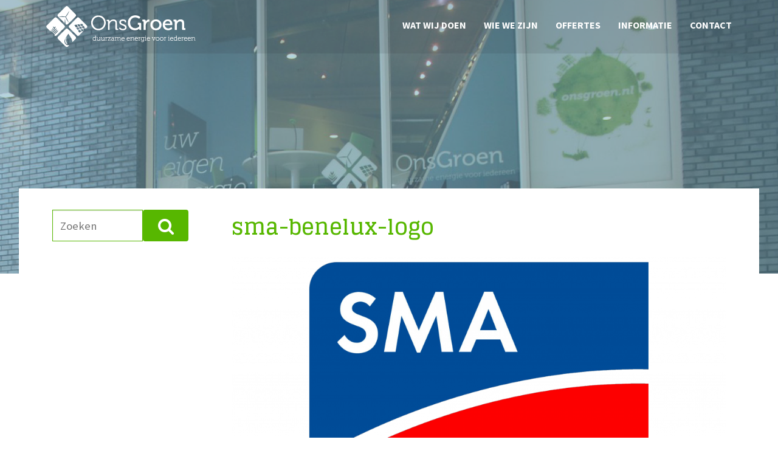

--- FILE ---
content_type: text/html; charset=UTF-8
request_url: https://www.onsgroen.nl/sma-omvormers/sma-benelux-logo
body_size: 30348
content:
<!DOCTYPE html>
<html class="no-js" lang="nl" data-cursor="57B700">
<head>
	<!-- Meta Tags -->
	<meta http-equiv="content-type" content="text/html; charset=UTF-8">

	<meta charset="UTF-8">
	<meta http-equiv="X-UA-Compatible" content="IE=edge,chrome=1">
	<meta name="viewport" content="width=device-width, initial-scale=1.0, maximum-scale=1.0,  user-scalable=no">
	<title>sma-benelux-logo | OnsGroen</title>
	<!-- Stylesheets -->
	<link href="https://fonts.googleapis.com/css?family=Glegoo:400,700" rel="stylesheet" type="text/css">
	<link href="https://fonts.googleapis.com/css?family=Source+Sans+Pro:200,300,400,600,700,200italic,300italic,400italic,600italic,700italic" rel="stylesheet" type="text/css"/>
	<link rel="stylesheet" href="https://www.onsgroen.nl/wp-content/themes/onsgroen/css/foundation.css"/>
	<!-- Javascripts -->
	<script type="text/javascript" src="https://www.onsgroen.nl/wp-content/themes/onsgroen/js/vendor/test/modernizr.js"></script>
	<script type="text/javascript" src="https://www.onsgroen.nl/wp-content/themes/onsgroen/js/vendor/test/detection.js"></script>
	<link rel="icon" href="https://www.onsgroen.nl/wp-content/themes/onsgroen/assets/img/icons/favicon.ico" type="image/x-icon">
	<link rel="apple-touch-icon-precomposed" sizes="144x144" href="https://www.onsgroen.nl/wp-content/themes/onsgroen/assets/img/icons/apple-touch-icon-144x144-precomposed.png">
	<link rel="apple-touch-icon-precomposed" sizes="114x114" href="https://www.onsgroen.nl/wp-content/themes/onsgroen/assets/img/icons/apple-touch-icon-114x114-precomposed.png">
	<link rel="apple-touch-icon-precomposed" sizes="72x72" href="https://www.onsgroen.nl/wp-content/themes/onsgroen/assets/img/icons/apple-touch-icon-72x72-precomposed.png">
	<link rel="apple-touch-icon-precomposed" href="https://www.onsgroen.nl/wp-content/themes/onsgroen/assets/img/icons/apple-touch-icon-precomposed.png">
	<!-- for scrollreveal -->
	<style> [data-sr] { visibility: hidden; } </style>
	<meta name='robots' content='index, follow, max-image-preview:large, max-snippet:-1, max-video-preview:-1' />

	<!-- This site is optimized with the Yoast SEO plugin v20.7 - https://yoast.com/wordpress/plugins/seo/ -->
	<link rel="canonical" href="https://www.onsgroen.nl/sma-omvormers/sma-benelux-logo/" />
	<script type="application/ld+json" class="yoast-schema-graph">{"@context":"https://schema.org","@graph":[{"@type":"WebPage","@id":"https://www.onsgroen.nl/sma-omvormers/sma-benelux-logo/","url":"https://www.onsgroen.nl/sma-omvormers/sma-benelux-logo/","name":"sma-benelux-logo | OnsGroen","isPartOf":{"@id":"https://www.onsgroen.nl/#website"},"primaryImageOfPage":{"@id":"https://www.onsgroen.nl/sma-omvormers/sma-benelux-logo/#primaryimage"},"image":{"@id":"https://www.onsgroen.nl/sma-omvormers/sma-benelux-logo/#primaryimage"},"thumbnailUrl":"https://www.onsgroen.nl/wp-content/uploads/2015/05/sma-benelux-logo.png","datePublished":"2015-05-11T22:41:18+00:00","dateModified":"2015-05-11T22:41:18+00:00","breadcrumb":{"@id":"https://www.onsgroen.nl/sma-omvormers/sma-benelux-logo/#breadcrumb"},"inLanguage":"nl","potentialAction":[{"@type":"ReadAction","target":["https://www.onsgroen.nl/sma-omvormers/sma-benelux-logo/"]}]},{"@type":"ImageObject","inLanguage":"nl","@id":"https://www.onsgroen.nl/sma-omvormers/sma-benelux-logo/#primaryimage","url":"https://www.onsgroen.nl/wp-content/uploads/2015/05/sma-benelux-logo.png","contentUrl":"https://www.onsgroen.nl/wp-content/uploads/2015/05/sma-benelux-logo.png","width":1024,"height":446},{"@type":"BreadcrumbList","@id":"https://www.onsgroen.nl/sma-omvormers/sma-benelux-logo/#breadcrumb","itemListElement":[{"@type":"ListItem","position":1,"name":"Home","item":"https://www.onsgroen.nl/"},{"@type":"ListItem","position":2,"name":"sma omvormers","item":"https://www.onsgroen.nl/sma-omvormers"},{"@type":"ListItem","position":3,"name":"sma-benelux-logo"}]},{"@type":"WebSite","@id":"https://www.onsgroen.nl/#website","url":"https://www.onsgroen.nl/","name":"OnsGroen","description":"Duurzame energie voor iedereen","potentialAction":[{"@type":"SearchAction","target":{"@type":"EntryPoint","urlTemplate":"https://www.onsgroen.nl/?s={search_term_string}"},"query-input":"required name=search_term_string"}],"inLanguage":"nl"}]}</script>
	<!-- / Yoast SEO plugin. -->


<script type="text/javascript">
window._wpemojiSettings = {"baseUrl":"https:\/\/s.w.org\/images\/core\/emoji\/14.0.0\/72x72\/","ext":".png","svgUrl":"https:\/\/s.w.org\/images\/core\/emoji\/14.0.0\/svg\/","svgExt":".svg","source":{"concatemoji":"https:\/\/www.onsgroen.nl\/wp-includes\/js\/wp-emoji-release.min.js"}};
/*! This file is auto-generated */
!function(e,a,t){var n,r,o,i=a.createElement("canvas"),p=i.getContext&&i.getContext("2d");function s(e,t){var a=String.fromCharCode,e=(p.clearRect(0,0,i.width,i.height),p.fillText(a.apply(this,e),0,0),i.toDataURL());return p.clearRect(0,0,i.width,i.height),p.fillText(a.apply(this,t),0,0),e===i.toDataURL()}function c(e){var t=a.createElement("script");t.src=e,t.defer=t.type="text/javascript",a.getElementsByTagName("head")[0].appendChild(t)}for(o=Array("flag","emoji"),t.supports={everything:!0,everythingExceptFlag:!0},r=0;r<o.length;r++)t.supports[o[r]]=function(e){if(p&&p.fillText)switch(p.textBaseline="top",p.font="600 32px Arial",e){case"flag":return s([127987,65039,8205,9895,65039],[127987,65039,8203,9895,65039])?!1:!s([55356,56826,55356,56819],[55356,56826,8203,55356,56819])&&!s([55356,57332,56128,56423,56128,56418,56128,56421,56128,56430,56128,56423,56128,56447],[55356,57332,8203,56128,56423,8203,56128,56418,8203,56128,56421,8203,56128,56430,8203,56128,56423,8203,56128,56447]);case"emoji":return!s([129777,127995,8205,129778,127999],[129777,127995,8203,129778,127999])}return!1}(o[r]),t.supports.everything=t.supports.everything&&t.supports[o[r]],"flag"!==o[r]&&(t.supports.everythingExceptFlag=t.supports.everythingExceptFlag&&t.supports[o[r]]);t.supports.everythingExceptFlag=t.supports.everythingExceptFlag&&!t.supports.flag,t.DOMReady=!1,t.readyCallback=function(){t.DOMReady=!0},t.supports.everything||(n=function(){t.readyCallback()},a.addEventListener?(a.addEventListener("DOMContentLoaded",n,!1),e.addEventListener("load",n,!1)):(e.attachEvent("onload",n),a.attachEvent("onreadystatechange",function(){"complete"===a.readyState&&t.readyCallback()})),(e=t.source||{}).concatemoji?c(e.concatemoji):e.wpemoji&&e.twemoji&&(c(e.twemoji),c(e.wpemoji)))}(window,document,window._wpemojiSettings);
</script>
<style type="text/css">
img.wp-smiley,
img.emoji {
	display: inline !important;
	border: none !important;
	box-shadow: none !important;
	height: 1em !important;
	width: 1em !important;
	margin: 0 0.07em !important;
	vertical-align: -0.1em !important;
	background: none !important;
	padding: 0 !important;
}
</style>
	<link rel='stylesheet' id='wp-block-library-css' href='https://www.onsgroen.nl/wp-includes/css/dist/block-library/style.min.css' type='text/css' media='all' />
<link rel='stylesheet' id='classic-theme-styles-css' href='https://www.onsgroen.nl/wp-includes/css/classic-themes.min.css' type='text/css' media='all' />
<style id='global-styles-inline-css' type='text/css'>
body{--wp--preset--color--black: #000000;--wp--preset--color--cyan-bluish-gray: #abb8c3;--wp--preset--color--white: #ffffff;--wp--preset--color--pale-pink: #f78da7;--wp--preset--color--vivid-red: #cf2e2e;--wp--preset--color--luminous-vivid-orange: #ff6900;--wp--preset--color--luminous-vivid-amber: #fcb900;--wp--preset--color--light-green-cyan: #7bdcb5;--wp--preset--color--vivid-green-cyan: #00d084;--wp--preset--color--pale-cyan-blue: #8ed1fc;--wp--preset--color--vivid-cyan-blue: #0693e3;--wp--preset--color--vivid-purple: #9b51e0;--wp--preset--gradient--vivid-cyan-blue-to-vivid-purple: linear-gradient(135deg,rgba(6,147,227,1) 0%,rgb(155,81,224) 100%);--wp--preset--gradient--light-green-cyan-to-vivid-green-cyan: linear-gradient(135deg,rgb(122,220,180) 0%,rgb(0,208,130) 100%);--wp--preset--gradient--luminous-vivid-amber-to-luminous-vivid-orange: linear-gradient(135deg,rgba(252,185,0,1) 0%,rgba(255,105,0,1) 100%);--wp--preset--gradient--luminous-vivid-orange-to-vivid-red: linear-gradient(135deg,rgba(255,105,0,1) 0%,rgb(207,46,46) 100%);--wp--preset--gradient--very-light-gray-to-cyan-bluish-gray: linear-gradient(135deg,rgb(238,238,238) 0%,rgb(169,184,195) 100%);--wp--preset--gradient--cool-to-warm-spectrum: linear-gradient(135deg,rgb(74,234,220) 0%,rgb(151,120,209) 20%,rgb(207,42,186) 40%,rgb(238,44,130) 60%,rgb(251,105,98) 80%,rgb(254,248,76) 100%);--wp--preset--gradient--blush-light-purple: linear-gradient(135deg,rgb(255,206,236) 0%,rgb(152,150,240) 100%);--wp--preset--gradient--blush-bordeaux: linear-gradient(135deg,rgb(254,205,165) 0%,rgb(254,45,45) 50%,rgb(107,0,62) 100%);--wp--preset--gradient--luminous-dusk: linear-gradient(135deg,rgb(255,203,112) 0%,rgb(199,81,192) 50%,rgb(65,88,208) 100%);--wp--preset--gradient--pale-ocean: linear-gradient(135deg,rgb(255,245,203) 0%,rgb(182,227,212) 50%,rgb(51,167,181) 100%);--wp--preset--gradient--electric-grass: linear-gradient(135deg,rgb(202,248,128) 0%,rgb(113,206,126) 100%);--wp--preset--gradient--midnight: linear-gradient(135deg,rgb(2,3,129) 0%,rgb(40,116,252) 100%);--wp--preset--duotone--dark-grayscale: url('#wp-duotone-dark-grayscale');--wp--preset--duotone--grayscale: url('#wp-duotone-grayscale');--wp--preset--duotone--purple-yellow: url('#wp-duotone-purple-yellow');--wp--preset--duotone--blue-red: url('#wp-duotone-blue-red');--wp--preset--duotone--midnight: url('#wp-duotone-midnight');--wp--preset--duotone--magenta-yellow: url('#wp-duotone-magenta-yellow');--wp--preset--duotone--purple-green: url('#wp-duotone-purple-green');--wp--preset--duotone--blue-orange: url('#wp-duotone-blue-orange');--wp--preset--font-size--small: 13px;--wp--preset--font-size--medium: 20px;--wp--preset--font-size--large: 36px;--wp--preset--font-size--x-large: 42px;--wp--preset--spacing--20: 0.44rem;--wp--preset--spacing--30: 0.67rem;--wp--preset--spacing--40: 1rem;--wp--preset--spacing--50: 1.5rem;--wp--preset--spacing--60: 2.25rem;--wp--preset--spacing--70: 3.38rem;--wp--preset--spacing--80: 5.06rem;}:where(.is-layout-flex){gap: 0.5em;}body .is-layout-flow > .alignleft{float: left;margin-inline-start: 0;margin-inline-end: 2em;}body .is-layout-flow > .alignright{float: right;margin-inline-start: 2em;margin-inline-end: 0;}body .is-layout-flow > .aligncenter{margin-left: auto !important;margin-right: auto !important;}body .is-layout-constrained > .alignleft{float: left;margin-inline-start: 0;margin-inline-end: 2em;}body .is-layout-constrained > .alignright{float: right;margin-inline-start: 2em;margin-inline-end: 0;}body .is-layout-constrained > .aligncenter{margin-left: auto !important;margin-right: auto !important;}body .is-layout-constrained > :where(:not(.alignleft):not(.alignright):not(.alignfull)){max-width: var(--wp--style--global--content-size);margin-left: auto !important;margin-right: auto !important;}body .is-layout-constrained > .alignwide{max-width: var(--wp--style--global--wide-size);}body .is-layout-flex{display: flex;}body .is-layout-flex{flex-wrap: wrap;align-items: center;}body .is-layout-flex > *{margin: 0;}:where(.wp-block-columns.is-layout-flex){gap: 2em;}.has-black-color{color: var(--wp--preset--color--black) !important;}.has-cyan-bluish-gray-color{color: var(--wp--preset--color--cyan-bluish-gray) !important;}.has-white-color{color: var(--wp--preset--color--white) !important;}.has-pale-pink-color{color: var(--wp--preset--color--pale-pink) !important;}.has-vivid-red-color{color: var(--wp--preset--color--vivid-red) !important;}.has-luminous-vivid-orange-color{color: var(--wp--preset--color--luminous-vivid-orange) !important;}.has-luminous-vivid-amber-color{color: var(--wp--preset--color--luminous-vivid-amber) !important;}.has-light-green-cyan-color{color: var(--wp--preset--color--light-green-cyan) !important;}.has-vivid-green-cyan-color{color: var(--wp--preset--color--vivid-green-cyan) !important;}.has-pale-cyan-blue-color{color: var(--wp--preset--color--pale-cyan-blue) !important;}.has-vivid-cyan-blue-color{color: var(--wp--preset--color--vivid-cyan-blue) !important;}.has-vivid-purple-color{color: var(--wp--preset--color--vivid-purple) !important;}.has-black-background-color{background-color: var(--wp--preset--color--black) !important;}.has-cyan-bluish-gray-background-color{background-color: var(--wp--preset--color--cyan-bluish-gray) !important;}.has-white-background-color{background-color: var(--wp--preset--color--white) !important;}.has-pale-pink-background-color{background-color: var(--wp--preset--color--pale-pink) !important;}.has-vivid-red-background-color{background-color: var(--wp--preset--color--vivid-red) !important;}.has-luminous-vivid-orange-background-color{background-color: var(--wp--preset--color--luminous-vivid-orange) !important;}.has-luminous-vivid-amber-background-color{background-color: var(--wp--preset--color--luminous-vivid-amber) !important;}.has-light-green-cyan-background-color{background-color: var(--wp--preset--color--light-green-cyan) !important;}.has-vivid-green-cyan-background-color{background-color: var(--wp--preset--color--vivid-green-cyan) !important;}.has-pale-cyan-blue-background-color{background-color: var(--wp--preset--color--pale-cyan-blue) !important;}.has-vivid-cyan-blue-background-color{background-color: var(--wp--preset--color--vivid-cyan-blue) !important;}.has-vivid-purple-background-color{background-color: var(--wp--preset--color--vivid-purple) !important;}.has-black-border-color{border-color: var(--wp--preset--color--black) !important;}.has-cyan-bluish-gray-border-color{border-color: var(--wp--preset--color--cyan-bluish-gray) !important;}.has-white-border-color{border-color: var(--wp--preset--color--white) !important;}.has-pale-pink-border-color{border-color: var(--wp--preset--color--pale-pink) !important;}.has-vivid-red-border-color{border-color: var(--wp--preset--color--vivid-red) !important;}.has-luminous-vivid-orange-border-color{border-color: var(--wp--preset--color--luminous-vivid-orange) !important;}.has-luminous-vivid-amber-border-color{border-color: var(--wp--preset--color--luminous-vivid-amber) !important;}.has-light-green-cyan-border-color{border-color: var(--wp--preset--color--light-green-cyan) !important;}.has-vivid-green-cyan-border-color{border-color: var(--wp--preset--color--vivid-green-cyan) !important;}.has-pale-cyan-blue-border-color{border-color: var(--wp--preset--color--pale-cyan-blue) !important;}.has-vivid-cyan-blue-border-color{border-color: var(--wp--preset--color--vivid-cyan-blue) !important;}.has-vivid-purple-border-color{border-color: var(--wp--preset--color--vivid-purple) !important;}.has-vivid-cyan-blue-to-vivid-purple-gradient-background{background: var(--wp--preset--gradient--vivid-cyan-blue-to-vivid-purple) !important;}.has-light-green-cyan-to-vivid-green-cyan-gradient-background{background: var(--wp--preset--gradient--light-green-cyan-to-vivid-green-cyan) !important;}.has-luminous-vivid-amber-to-luminous-vivid-orange-gradient-background{background: var(--wp--preset--gradient--luminous-vivid-amber-to-luminous-vivid-orange) !important;}.has-luminous-vivid-orange-to-vivid-red-gradient-background{background: var(--wp--preset--gradient--luminous-vivid-orange-to-vivid-red) !important;}.has-very-light-gray-to-cyan-bluish-gray-gradient-background{background: var(--wp--preset--gradient--very-light-gray-to-cyan-bluish-gray) !important;}.has-cool-to-warm-spectrum-gradient-background{background: var(--wp--preset--gradient--cool-to-warm-spectrum) !important;}.has-blush-light-purple-gradient-background{background: var(--wp--preset--gradient--blush-light-purple) !important;}.has-blush-bordeaux-gradient-background{background: var(--wp--preset--gradient--blush-bordeaux) !important;}.has-luminous-dusk-gradient-background{background: var(--wp--preset--gradient--luminous-dusk) !important;}.has-pale-ocean-gradient-background{background: var(--wp--preset--gradient--pale-ocean) !important;}.has-electric-grass-gradient-background{background: var(--wp--preset--gradient--electric-grass) !important;}.has-midnight-gradient-background{background: var(--wp--preset--gradient--midnight) !important;}.has-small-font-size{font-size: var(--wp--preset--font-size--small) !important;}.has-medium-font-size{font-size: var(--wp--preset--font-size--medium) !important;}.has-large-font-size{font-size: var(--wp--preset--font-size--large) !important;}.has-x-large-font-size{font-size: var(--wp--preset--font-size--x-large) !important;}
.wp-block-navigation a:where(:not(.wp-element-button)){color: inherit;}
:where(.wp-block-columns.is-layout-flex){gap: 2em;}
.wp-block-pullquote{font-size: 1.5em;line-height: 1.6;}
</style>
<link rel='stylesheet' id='imagelightbox-css' href='https://www.onsgroen.nl/wp-content/plugins/wp-imagelightbox/imagelightbox.css' type='text/css' media='all' />
<script type='text/javascript' src='https://www.onsgroen.nl/wp-includes/js/jquery/jquery.min.js' id='jquery-core-js'></script>
<script type='text/javascript' src='https://www.onsgroen.nl/wp-includes/js/jquery/jquery-migrate.min.js' id='jquery-migrate-js'></script>
<link rel="https://api.w.org/" href="https://www.onsgroen.nl/wp-json/" /><link rel="alternate" type="application/json" href="https://www.onsgroen.nl/wp-json/wp/v2/media/1604" /><link rel="alternate" type="application/json+oembed" href="https://www.onsgroen.nl/wp-json/oembed/1.0/embed?url=https%3A%2F%2Fwww.onsgroen.nl%2Fsma-omvormers%2Fsma-benelux-logo" />
<link rel="alternate" type="text/xml+oembed" href="https://www.onsgroen.nl/wp-json/oembed/1.0/embed?url=https%3A%2F%2Fwww.onsgroen.nl%2Fsma-omvormers%2Fsma-benelux-logo&#038;format=xml" />

	<!-- <meta name="google-site-verification" content="eg38RxuQRR5NiWW9W8jAIBryFb9PwLoyxHJqORfQTRg" /> -->
	<meta name="google-site-verification" content="MX1YIOU7u2i9JzIgg-Xcz34_LtdqrLAC9UKbR2P7R64" />
</head>
<body data-rsssl=1 class="home sticky-nav">


<!-- BEGIN /#container -->
<section class="container">
	<!-- BEGIN header -->
	<header id="masthead" class="site-header--fixed site-header" role="banner">
		<div class="row">
			<!-- BEGIN #logo -->
			<div id="logo" class="site-logo">
				<a href="/"> <img src="https://www.onsgroen.nl/wp-content/themes/onsgroen/assets/img/site-logo.png" alt="This is the logo"> </a>
			</div>
			<!-- /EINDE #logo -->				<!-- BEGIN .navbar -->
			<div class="navbar">
				<nav class="site-navigation navigation"><ul id="primary" class="primary-menu"><li id="menu-item-1496" class="menu-item menu-item-type-post_type menu-item-object-page menu-item-has-children menu-item-1496"><a href="https://www.onsgroen.nl/dienstenproducten">Wat wij doen</a>
<ul class="sub-menu">
	<li id="menu-item-1587" class="menu-item menu-item-type-custom menu-item-object-custom menu-item-1587"><a href="https://www.onsgroen.nl/dienstenproducten">Overzicht</a></li>
	<li id="menu-item-1497" class="menu-item menu-item-type-post_type menu-item-object-page menu-item-1497"><a href="https://www.onsgroen.nl/dienstenproducten/zonnepanelen">Zonnepanelen</a></li>
	<li id="menu-item-1501" class="menu-item menu-item-type-post_type menu-item-object-page menu-item-1501"><a href="https://www.onsgroen.nl/dienstenproducten/zonneboilers">Zonneboilers</a></li>
	<li id="menu-item-1505" class="menu-item menu-item-type-post_type menu-item-object-page menu-item-1505"><a href="https://www.onsgroen.nl/dienstenproducten/verwarming">Verwarming</a></li>
	<li id="menu-item-1502" class="menu-item menu-item-type-post_type menu-item-object-page menu-item-1502"><a href="https://www.onsgroen.nl/dienstenproducten/led-verlichting">LED verlichting</a></li>
	<li id="menu-item-1504" class="menu-item menu-item-type-post_type menu-item-object-page menu-item-1504"><a href="https://www.onsgroen.nl/dienstenproducten/windenergie">Windenergie</a></li>
	<li id="menu-item-1506" class="menu-item menu-item-type-post_type menu-item-object-page menu-item-1506"><a href="https://www.onsgroen.nl/dienstenproducten/onderhoud">Onderhoud</a></li>
</ul>
</li>
<li id="menu-item-1490" class="menu-item menu-item-type-post_type menu-item-object-page menu-item-home menu-item-has-children menu-item-1490"><a href="https://www.onsgroen.nl/">Wie we zijn</a>
<ul class="sub-menu">
	<li id="menu-item-1491" class="menu-item menu-item-type-post_type menu-item-object-page menu-item-1491"><a href="https://www.onsgroen.nl/over-onsgroen/over-ons">Over ons</a></li>
	<li id="menu-item-1492" class="menu-item menu-item-type-post_type menu-item-object-page menu-item-1492"><a href="https://www.onsgroen.nl/over-onsgroen/missie">Missie</a></li>
	<li id="menu-item-1493" class="menu-item menu-item-type-post_type menu-item-object-page menu-item-1493"><a href="https://www.onsgroen.nl/over-onsgroen/vacatures">Vacatures</a></li>
</ul>
</li>
<li id="menu-item-1507" class="menu-item menu-item-type-post_type menu-item-object-page menu-item-1507"><a href="https://www.onsgroen.nl/offerte">Offertes</a></li>
<li id="menu-item-1512" class="menu-item menu-item-type-post_type menu-item-object-page menu-item-has-children menu-item-1512"><a href="https://www.onsgroen.nl/informatie/veelgestelde-vragen-zonnepanelen">Informatie</a>
<ul class="sub-menu">
	<li id="menu-item-1661" class="menu-item menu-item-type-post_type menu-item-object-page menu-item-1661"><a href="https://www.onsgroen.nl/informatie/veelgestelde-vragen-zonnepanelen">Veelgestelde vragen</a></li>
	<li id="menu-item-1675" class="menu-item menu-item-type-custom menu-item-object-custom menu-item-1675"><a href="https://www.onsgroen.nl/actueel">Nieuws</a></li>
	<li id="menu-item-1529" class="menu-item menu-item-type-post_type menu-item-object-page menu-item-1529"><a href="https://www.onsgroen.nl/informatie/veelgestelde-vragen-btw-heffing">BTW-heffing</a></li>
	<li id="menu-item-1530" class="menu-item menu-item-type-post_type menu-item-object-page menu-item-1530"><a href="https://www.onsgroen.nl/informatie/subsidie-zonnepanelen">Subsidie</a></li>
	<li id="menu-item-1531" class="menu-item menu-item-type-post_type menu-item-object-page menu-item-1531"><a href="https://www.onsgroen.nl/informatie/algemene-voorwaarden">Voorwaarden</a></li>
</ul>
</li>
<li id="menu-item-1510" class="menu-item menu-item-type-post_type menu-item-object-page menu-item-1510"><a href="https://www.onsgroen.nl/contact">Contact</a></li>
</ul></nav><a href="#" class="nav-toggle icon-menu" aria-hidden="true"> <span class="icon-menu-text">Menu</span> <i class="fa fa-navicon"></i></a>
			</div>
		</div>

		<script>
			(function(i,s,o,g,r,a,m){i['GoogleAnalyticsObject']=r;i[r]=i[r]||function(){
						(i[r].q=i[r].q||[]).push(arguments)},i[r].l=1*new Date();a=s.createElement(o),
					m=s.getElementsByTagName(o)[0];a.async=1;a.src=g;m.parentNode.insertBefore(a,m)
			})(window,document,'script','//www.google-analytics.com/analytics.js','ga');

			ga('create', 'UA-38433334-25', 'onsgroen.nl');
			ga('send', 'pageview');

		</script>

	</header>
	
	<!-- EINDE header -->

	

	<!--BEGIN custom-header -->
	<div id="custom-header" class="site-background" data-image="slide-27.jpg" data-opacity="0.5" data-color="71AAC2">
		<!-- BEGIN #taglne -->
		<div id="tagline" class="site-tagline row">
			<h1>
				

				&nbsp;
			</h1>

			<h2></h2>
		</div>
		<!-- END /#tagline -->
	</div>
	<!-- END /#custom-header -->		<!-- BEGIN #main wordt afgesloten in footer -->
	<section id="main" class="site-content row" role="main">






		<div class="small-12 medium-9 medium-push-3 columns" role="main">

			

			
				<article class="post-1604 attachment type-attachment status-inherit hentry" id="post-1604">

					
					<div class="entry-content">
						<header>
							<h1 class="entry-title" data-sr="enter right over 1s and ease-out 30px">sma-benelux-logo</h1>
						</header>
						<p class="attachment"><a href='https://www.onsgroen.nl/wp-content/uploads/2015/05/sma-benelux-logo.png' data-imagelightbox data-imagelightbox><img width="1024" height="446" src="https://www.onsgroen.nl/wp-content/uploads/2015/05/sma-benelux-logo.png" class="attachment-medium size-medium" alt="" decoding="async" loading="lazy" /></a></p>

					</div>
					<footer>
						
						<p></p>
					</footer>
					
					





					
				</article>
			

			

		</div>
		<aside id="sidebar" class="small-12 medium-3 columns medium-pull-9">
	<!--	<aside id="sidebar" class="small-12 medium-3 columns medium-pull-9">-->
	
	

	

	
		<div class="sidebar-menu">
			
		</div>
	


<form role="search" method="get" id="searchform" action="https://www.onsgroen.nl/">
	<div class="row collapse">
		
		<div class="small-8 columns">
			<input type="text" value="" name="s" id="s" placeholder="Zoeken">
		</div>
		
		<div class="small-4 columns">
			<button type="submit" class="button postfix"><i class="fa fa-search"></i></button>
		</div>
		
	</div>
</form>



	
	

</aside>



</section>
<div class="brands">
  <div class="row">
    <ul class="small-block-grid-2 medium-block-grid-6 large-block-grid-6">
      <li><a href="https://www.onsgroen.nl/solaredge">
<img src="https://www.onsgroen.nl/wp-content/themes/onsgroen/assets/img/brands/solar-edge-logo.png" alt=""/></a></li>
      <li><a href="https://www.onsgroen.nl/solarwatt">
<img src="https://www.onsgroen.nl/wp-content/themes/onsgroen/assets/img/brands/solarwatt-logo.png" alt=""/></a></li>
      <li><a href="https://www.onsgroen.nl/winaico">
<img src="https://www.onsgroen.nl/wp-content/themes/onsgroen/assets/img/brands/winaico.png" alt=""/></a></li>
      <li><a href="https://www.onsgroen.nl/van-der-valk-montagesystemen">
<img src="https://www.onsgroen.nl/wp-content/themes/onsgroen/assets/img/brands/van-der-valk-solar-montage.png" alt=""/></a></li>
      <li><a href="https://www.onsgroen.nl/sma">
<img src="https://www.onsgroen.nl/wp-content/themes/onsgroen/assets/img/brands/sma-benelux-logo.png" alt=""/></a></li>
      <li><a href="https://www.onsgroen.nl/sunpower">
<img src="https://www.onsgroen.nl/wp-content/themes/onsgroen/assets/img/brands/sunpower-logo.png" alt=""/></a></li>
    </ul>
  </div>
</div>
<!-- END /#main -->
<!-- BEGIN footer -->
<footer class="site-footer">
  
    <div class="row" data-sr="wait 1s, enter bottom over 1s, and hustle 300px">
      <article id="text-6" class="large-4 columns widget widget_text">			<div class="textwidget"><img src="https://www.onsgroen.nl/wp-content/themes/onsgroen/assets/img/site-logo-footer.png" alt=""/>
<br /><br />
&nbsp;  &nbsp; <a href="http://www.facebook.com/onsgroen"><i class="fa fa-facebook fa-2x"></i>  &nbsp;  Onsgroen op Facebook</a> <br />
 &nbsp; &nbsp; <a href="http://www.google.com/onsgroen"><i class="fa fa-google fa-lg"></i> &nbsp; &nbsp;Onsgroen op Google+</a> <br />
 &nbsp; &nbsp; <a href="http://www.twitter.com/onsgroen"><i class="fa fa-twitter fa-lg"></i> &nbsp;  Onsgroen op Twitter</a> <br />

</div>
		</article><article id="text-5" class="large-4 columns widget widget_text">			<div class="textwidget"></div>
		</article><article id="text-7" class="large-4 columns widget widget_text">			<div class="textwidget"><br /><h2><i class="fa fa-mobile-phone fa-lg"></i> &nbsp;
	085&nbsp;4014&nbsp;636</h2>
<p>

<br /> <br />
<strong>OnsGroen Duurzame Techniek</strong><br/>
Verbindingsweg 30-c,
9781 DA Bedum <br/>
<i class="fa fa-envelope"></i> info@onsgroen.nl</p></div>
		</article>
    </div>
    
      <a title="Scroll To Top" href="#top" id="scroll-top" class="scroll-top small-text-center right">
        <span>Terug naar boven</span>
        <i class="fa fa-angle-up fa-3x"></i>
      </a>
</footer>
<!-- END /footer -->
</section>
<!-- deze begintag zit in de content twig files! -->
<!-- END /#container -->
<!-- Javascripts -->
<!--<script type="text/javascript" src="-->

  <!--/js/vendor/test/jquery-1.10.2.min.js"></script>-->
  <!--<script type="text/javascript" src="-->
  
    <!--/js/vendor/test/jquery-migrate.js"></script>-->
    <script type="text/javascript" src="https://www.onsgroen.nl/wp-content/themes/onsgroen/js/vendor/test/plugins.js"></script>
    <script type="text/javascript" src="https://www.onsgroen.nl/wp-content/themes/onsgroen/js/vendor/test/headroom.js"></script>
    <script type="text/javascript" src="https://www.onsgroen.nl/wp-content/themes/onsgroen/js/vendor/test/scrollreveal.js"></script>
    <script type="text/javascript" src="https://www.onsgroen.nl/wp-content/themes/onsgroen/js/foundation.js"></script>
    <script type='text/javascript' src='https://www.onsgroen.nl/wp-content/plugins/wp-imagelightbox/imagelightbox.js' id='imagelightbox-js'></script>
<script>
jQuery('a[data-imagelightbox]').imageLightbox({
    animationSpeed: 125,                     // integer;
    activity:       true,                    // bool;            show activity indicator
    arrows:         true,                    // bool;            show left/right arrows
    button:         true,                    // bool;            show close button
    caption:        true,                    // bool;            show captions
    enableKeyboard: true,                    // bool;            enable keyboard shortcuts (arrows Left/Right and Esc)
    history:        false,                   // bool;            enable image permalinks and history
    fullscreen:     false,                   // bool;            enable fullscreen (enter/return key)
    navigation:     true,                    // bool;            show navigation
    overlay:        true,                    // bool;            display the lightbox as an overlay
    preloadNext:    true,                    // bool;            silently preload the next image
    quitOnDocClick: true,                    // bool;            quit when anything but the viewed image is clicked
    quitOnEscKey:   true,                    // bool;            quit when Esc key is pressed
    zoom:           true,
	});
</script>

      
        </body>

        </html>

--- FILE ---
content_type: application/javascript
request_url: https://www.onsgroen.nl/wp-content/themes/onsgroen/js/foundation.js
body_size: 45092
content:
function customImage(t,e){var i=$(t),a=i.data("image"),n=i.data("opacity"),s=i.data("color");imgBg="/wp-content/themes/onsgroen/assets/img/banner/"+a,$(t).backstretch(imgBg),$(t+" .backstretch").css({opacity:n}),$(t).css("background-color","#"+s)}if(function(t,e,i,a){"use strict";function n(t){return("string"==typeof t||t instanceof String)&&(t=t.replace(/^['\\/"]+|(;\s?})+|['\\/"]+$/g,"")),t}var s=function(e){for(var i=e.length,a=t("head");i--;)0===a.has("."+e[i]).length&&a.append('<meta class="'+e[i]+'" />')};s(["foundation-mq-small","foundation-mq-small-only","foundation-mq-medium","foundation-mq-medium-only","foundation-mq-large","foundation-mq-large-only","foundation-mq-xlarge","foundation-mq-xlarge-only","foundation-mq-xxlarge","foundation-data-attribute-namespace"]),t(function(){"undefined"!=typeof FastClick&&"undefined"!=typeof i.body&&FastClick.attach(i.body)});var o=function(e,a){if("string"==typeof e){if(a){var n;if(a.jquery){if(n=a[0],!n)return a}else n=a;return t(n.querySelectorAll(e))}return t(i.querySelectorAll(e))}return t(e,a)},r=function(t){var e=[];return t||e.push("data"),this.namespace.length>0&&e.push(this.namespace),e.push(this.name),e.join("-")},l=function(t){for(var e=t.split("-"),i=e.length,a=[];i--;)0!==i?a.push(e[i]):this.namespace.length>0?a.push(this.namespace,e[i]):a.push(e[i]);return a.reverse().join("-")},d=function(e,i){var a=this,n=!o(this).data(this.attr_name(!0));return o(this.scope).is("["+this.attr_name()+"]")?(o(this.scope).data(this.attr_name(!0)+"-init",t.extend({},this.settings,i||e,this.data_options(o(this.scope)))),n&&this.events(this.scope)):o("["+this.attr_name()+"]",this.scope).each(function(){var n=!o(this).data(a.attr_name(!0)+"-init");o(this).data(a.attr_name(!0)+"-init",t.extend({},a.settings,i||e,a.data_options(o(this)))),n&&a.events(this)}),"string"==typeof e?this[e].call(this,i):void 0},c=function(t,e){function i(){e(t[0])}function a(){if(this.one("load",i),/MSIE (\d+\.\d+);/.test(navigator.userAgent)){var t=this.attr("src"),e=t.match(/\?/)?"&":"?";e+="random="+(new Date).getTime(),this.attr("src",t+e)}}return t.attr("src")?void(t[0].complete||4===t[0].readyState?i():a.call(t)):void i()};e.matchMedia=e.matchMedia||function(t){var e,i=t.documentElement,a=i.firstElementChild||i.firstChild,n=t.createElement("body"),s=t.createElement("div");return s.id="mq-test-1",s.style.cssText="position:absolute;top:-100em",n.style.background="none",n.appendChild(s),function(t){return s.innerHTML='&shy;<style media="'+t+'"> #mq-test-1 { width: 42px; }</style>',i.insertBefore(n,a),e=42===s.offsetWidth,i.removeChild(n),{matches:e,media:t}}}(i),function(t){function i(){a&&(o(i),l&&t.fx.tick())}for(var a,n=0,s=["webkit","moz"],o=e.requestAnimationFrame,r=e.cancelAnimationFrame,l="undefined"!=typeof t.fx;n<s.length&&!o;n++)o=e[s[n]+"RequestAnimationFrame"],r=r||e[s[n]+"CancelAnimationFrame"]||e[s[n]+"CancelRequestAnimationFrame"];o?(e.requestAnimationFrame=o,e.cancelAnimationFrame=r,l&&(t.fx.timer=function(e){e()&&t.timers.push(e)&&!a&&(a=!0,i())},t.fx.stop=function(){a=!1})):(e.requestAnimationFrame=function(t){var i=(new Date).getTime(),a=Math.max(0,16-(i-n)),s=e.setTimeout(function(){t(i+a)},a);return n=i+a,s},e.cancelAnimationFrame=function(t){clearTimeout(t)})}(t),e.Foundation={name:"Foundation",version:"5.5.0",media_queries:{small:o(".foundation-mq-small").css("font-family").replace(/^[\/\\'"]+|(;\s?})+|[\/\\'"]+$/g,""),"small-only":o(".foundation-mq-small-only").css("font-family").replace(/^[\/\\'"]+|(;\s?})+|[\/\\'"]+$/g,""),medium:o(".foundation-mq-medium").css("font-family").replace(/^[\/\\'"]+|(;\s?})+|[\/\\'"]+$/g,""),"medium-only":o(".foundation-mq-medium-only").css("font-family").replace(/^[\/\\'"]+|(;\s?})+|[\/\\'"]+$/g,""),large:o(".foundation-mq-large").css("font-family").replace(/^[\/\\'"]+|(;\s?})+|[\/\\'"]+$/g,""),"large-only":o(".foundation-mq-large-only").css("font-family").replace(/^[\/\\'"]+|(;\s?})+|[\/\\'"]+$/g,""),xlarge:o(".foundation-mq-xlarge").css("font-family").replace(/^[\/\\'"]+|(;\s?})+|[\/\\'"]+$/g,""),"xlarge-only":o(".foundation-mq-xlarge-only").css("font-family").replace(/^[\/\\'"]+|(;\s?})+|[\/\\'"]+$/g,""),xxlarge:o(".foundation-mq-xxlarge").css("font-family").replace(/^[\/\\'"]+|(;\s?})+|[\/\\'"]+$/g,"")},stylesheet:t("<style></style>").appendTo("head")[0].sheet,global:{namespace:a},init:function(t,i,a,n,s){var r=[t,a,n,s],l=[];if(this.rtl=/rtl/i.test(o("html").attr("dir")),this.scope=t||this.scope,this.set_namespace(),i&&"string"==typeof i&&!/reflow/i.test(i))this.libs.hasOwnProperty(i)&&l.push(this.init_lib(i,r));else for(var d in this.libs)l.push(this.init_lib(d,i));return o(e).load(function(){o(e).trigger("resize.fndtn.clearing").trigger("resize.fndtn.dropdown").trigger("resize.fndtn.equalizer").trigger("resize.fndtn.interchange").trigger("resize.fndtn.joyride").trigger("resize.fndtn.magellan").trigger("resize.fndtn.topbar").trigger("resize.fndtn.slider")}),t},init_lib:function(e,i){return this.libs.hasOwnProperty(e)?(this.patch(this.libs[e]),i&&i.hasOwnProperty(e)?("undefined"!=typeof this.libs[e].settings?t.extend(!0,this.libs[e].settings,i[e]):"undefined"!=typeof this.libs[e].defaults&&t.extend(!0,this.libs[e].defaults,i[e]),this.libs[e].init.apply(this.libs[e],[this.scope,i[e]])):(i=i instanceof Array?i:new Array(i),this.libs[e].init.apply(this.libs[e],i))):function(){}},patch:function(t){t.scope=this.scope,t.namespace=this.global.namespace,t.rtl=this.rtl,t.data_options=this.utils.data_options,t.attr_name=r,t.add_namespace=l,t.bindings=d,t.S=this.utils.S},inherit:function(t,e){for(var i=e.split(" "),a=i.length;a--;)this.utils.hasOwnProperty(i[a])&&(t[i[a]]=this.utils[i[a]])},set_namespace:function(){var e=this.global.namespace===a?t(".foundation-data-attribute-namespace").css("font-family"):this.global.namespace;this.global.namespace=e===a||/false/i.test(e)?"":e},libs:{},utils:{S:o,throttle:function(t,e){var i=null;return function(){var a=this,n=arguments;null==i&&(i=setTimeout(function(){t.apply(a,n),i=null},e))}},debounce:function(t,e,i){var a,n;return function(){var s=this,o=arguments,r=function(){a=null,i||(n=t.apply(s,o))},l=i&&!a;return clearTimeout(a),a=setTimeout(r,e),l&&(n=t.apply(s,o)),n}},data_options:function(e,i){function a(t){return!isNaN(t-0)&&null!==t&&""!==t&&t!==!1&&t!==!0}function n(e){return"string"==typeof e?t.trim(e):e}i=i||"options";var s,o,r,l={},d=function(t){var e=Foundation.global.namespace;return t.data(e.length>0?e+"-"+i:i)},c=d(e);if("object"==typeof c)return c;for(r=(c||":").split(";"),s=r.length;s--;)o=r[s].split(":"),o=[o[0],o.slice(1).join(":")],/true/i.test(o[1])&&(o[1]=!0),/false/i.test(o[1])&&(o[1]=!1),a(o[1])&&(o[1]=-1===o[1].indexOf(".")?parseInt(o[1],10):parseFloat(o[1])),2===o.length&&o[0].length>0&&(l[n(o[0])]=n(o[1]));return l},register_media:function(e,i){Foundation.media_queries[e]===a&&(t("head").append('<meta class="'+i+'"/>'),Foundation.media_queries[e]=n(t("."+i).css("font-family")))},add_custom_rule:function(t,e){if(e===a&&Foundation.stylesheet)Foundation.stylesheet.insertRule(t,Foundation.stylesheet.cssRules.length);else{var i=Foundation.media_queries[e];i!==a&&Foundation.stylesheet.insertRule("@media "+Foundation.media_queries[e]+"{ "+t+" }")}},image_loaded:function(t,e){var i=this,a=t.length;0===a&&e(t),t.each(function(){c(i.S(this),function(){a-=1,0===a&&e(t)})})},random_str:function(){return this.fidx||(this.fidx=0),this.prefix=this.prefix||[this.name||"F",(+new Date).toString(36)].join("-"),this.prefix+(this.fidx++).toString(36)},match:function(t){return e.matchMedia(t).matches},is_small_up:function(){return this.match(Foundation.media_queries.small)},is_medium_up:function(){return this.match(Foundation.media_queries.medium)},is_large_up:function(){return this.match(Foundation.media_queries.large)},is_xlarge_up:function(){return this.match(Foundation.media_queries.xlarge)},is_xxlarge_up:function(){return this.match(Foundation.media_queries.xxlarge)},is_small_only:function(){return!(this.is_medium_up()||this.is_large_up()||this.is_xlarge_up()||this.is_xxlarge_up())},is_medium_only:function(){return this.is_medium_up()&&!this.is_large_up()&&!this.is_xlarge_up()&&!this.is_xxlarge_up()},is_large_only:function(){return this.is_medium_up()&&this.is_large_up()&&!this.is_xlarge_up()&&!this.is_xxlarge_up()},is_xlarge_only:function(){return this.is_medium_up()&&this.is_large_up()&&this.is_xlarge_up()&&!this.is_xxlarge_up()},is_xxlarge_only:function(){return this.is_medium_up()&&this.is_large_up()&&this.is_xlarge_up()&&this.is_xxlarge_up()}}},t.fn.foundation=function(){var t=Array.prototype.slice.call(arguments,0);return this.each(function(){return Foundation.init.apply(Foundation,[this].concat(t)),this})}}(jQuery,window,window.document),function(t,e,i,a){"use strict";Foundation.libs.clearing={name:"clearing",version:"5.5.0",settings:{templates:{viewing:'<a href="#" class="clearing-close">&times;</a><div class="visible-img" style="display: none"><div class="clearing-touch-label"></div><img src="[data-uri]%3D" alt="" /><p class="clearing-caption"></p><a href="#" class="clearing-main-prev"><span></span></a><a href="#" class="clearing-main-next"><span></span></a></div>'},close_selectors:".clearing-close, div.clearing-blackout",open_selectors:"",skip_selector:"",touch_label:"",init:!1,locked:!1},init:function(t,e,i){var a=this;Foundation.inherit(this,"throttle image_loaded"),this.bindings(e,i),a.S(this.scope).is("["+this.attr_name()+"]")?this.assemble(a.S("li",this.scope)):a.S("["+this.attr_name()+"]",this.scope).each(function(){a.assemble(a.S("li",this))})},events:function(a){var n=this,s=n.S,o=t(".scroll-container");o.length>0&&(this.scope=o),s(this.scope).off(".clearing").on("click.fndtn.clearing","ul["+this.attr_name()+"] li "+this.settings.open_selectors,function(t,e,i){var e=e||s(this),i=i||e,a=e.next("li"),o=e.closest("["+n.attr_name()+"]").data(n.attr_name(!0)+"-init"),r=s(t.target);t.preventDefault(),o||(n.init(),o=e.closest("["+n.attr_name()+"]").data(n.attr_name(!0)+"-init")),i.hasClass("visible")&&e[0]===i[0]&&a.length>0&&n.is_open(e)&&(i=a,r=s("img",i)),n.open(r,e,i),n.update_paddles(i)}).on("click.fndtn.clearing",".clearing-main-next",function(t){n.nav(t,"next")}).on("click.fndtn.clearing",".clearing-main-prev",function(t){n.nav(t,"prev")}).on("click.fndtn.clearing",this.settings.close_selectors,function(t){Foundation.libs.clearing.close(t,this)}),t(i).on("keydown.fndtn.clearing",function(t){n.keydown(t)}),s(e).off(".clearing").on("resize.fndtn.clearing",function(){n.resize()}),this.swipe_events(a)},swipe_events:function(t){var e=this,i=e.S;i(this.scope).on("touchstart.fndtn.clearing",".visible-img",function(t){t.touches||(t=t.originalEvent);var e={start_page_x:t.touches[0].pageX,start_page_y:t.touches[0].pageY,start_time:(new Date).getTime(),delta_x:0,is_scrolling:a};i(this).data("swipe-transition",e),t.stopPropagation()}).on("touchmove.fndtn.clearing",".visible-img",function(t){if(t.touches||(t=t.originalEvent),!(t.touches.length>1||t.scale&&1!==t.scale)){var a=i(this).data("swipe-transition");if("undefined"==typeof a&&(a={}),a.delta_x=t.touches[0].pageX-a.start_page_x,Foundation.rtl&&(a.delta_x=-a.delta_x),"undefined"==typeof a.is_scrolling&&(a.is_scrolling=!!(a.is_scrolling||Math.abs(a.delta_x)<Math.abs(t.touches[0].pageY-a.start_page_y))),!a.is_scrolling&&!a.active){t.preventDefault();var n=a.delta_x<0?"next":"prev";a.active=!0,e.nav(t,n)}}}).on("touchend.fndtn.clearing",".visible-img",function(t){i(this).data("swipe-transition",{}),t.stopPropagation()})},assemble:function(e){var i=e.parent();if(!i.parent().hasClass("carousel")){i.after('<div id="foundationClearingHolder"></div>');var a=i.detach(),n="";if(null!=a[0]){n=a[0].outerHTML;var s=this.S("#foundationClearingHolder"),o=i.data(this.attr_name(!0)+"-init"),r={grid:'<div class="carousel">'+n+"</div>",viewing:o.templates.viewing},l='<div class="clearing-assembled"><div>'+r.viewing+r.grid+"</div></div>",d=this.settings.touch_label;Modernizr.touch&&(l=t(l).find(".clearing-touch-label").html(d).end()),s.after(l).remove()}}},open:function(e,a,n){function s(){setTimeout(function(){this.image_loaded(u,function(){1!==u.outerWidth()||m?o.call(this,u):s.call(this)}.bind(this))}.bind(this),100)}function o(e){var i=t(e);i.css("visibility","visible"),l.css("overflow","hidden"),d.addClass("clearing-blackout"),c.addClass("clearing-container"),h.show(),this.fix_height(n).caption(r.S(".clearing-caption",h),r.S("img",n)).center_and_label(e,f).shift(a,n,function(){n.closest("li").siblings().removeClass("visible"),n.closest("li").addClass("visible")}),h.trigger("opened.fndtn.clearing")}var r=this,l=t(i.body),d=n.closest(".clearing-assembled"),c=r.S("div",d).first(),h=r.S(".visible-img",c),u=r.S("img",h).not(e),f=r.S(".clearing-touch-label",c),m=!1;t("body").on("touchmove",function(t){t.preventDefault()}),u.error(function(){m=!0}),this.locked()||(h.trigger("open.fndtn.clearing"),u.attr("src",this.load(e)).css("visibility","hidden"),s.call(this))},close:function(e,a){e.preventDefault();var n,s,o=function(t){return/blackout/.test(t.selector)?t:t.closest(".clearing-blackout")}(t(a)),r=t(i.body);return a===e.target&&o&&(r.css("overflow",""),n=t("div",o).first(),s=t(".visible-img",n),s.trigger("close.fndtn.clearing"),this.settings.prev_index=0,t("ul["+this.attr_name()+"]",o).attr("style","").closest(".clearing-blackout").removeClass("clearing-blackout"),n.removeClass("clearing-container"),s.hide(),s.trigger("closed.fndtn.clearing")),t("body").off("touchmove"),!1},is_open:function(t){return t.parent().prop("style").length>0},keydown:function(e){var i=t(".clearing-blackout ul["+this.attr_name()+"]"),a=this.rtl?37:39,n=this.rtl?39:37,s=27;e.which===a&&this.go(i,"next"),e.which===n&&this.go(i,"prev"),e.which===s&&this.S("a.clearing-close").trigger("click").trigger("click.fndtn.clearing")},nav:function(e,i){var a=t("ul["+this.attr_name()+"]",".clearing-blackout");e.preventDefault(),this.go(a,i)},resize:function(){var e=t("img",".clearing-blackout .visible-img"),i=t(".clearing-touch-label",".clearing-blackout");e.length&&(this.center_and_label(e,i),e.trigger("resized.fndtn.clearing"))},fix_height:function(t){var e=t.parent().children(),i=this;return e.each(function(){var t=i.S(this),e=t.find("img");t.height()>e.outerHeight()&&t.addClass("fix-height")}).closest("ul").width(100*e.length+"%"),this},update_paddles:function(t){t=t.closest("li");var e=t.closest(".carousel").siblings(".visible-img");t.next().length>0?this.S(".clearing-main-next",e).removeClass("disabled"):this.S(".clearing-main-next",e).addClass("disabled"),t.prev().length>0?this.S(".clearing-main-prev",e).removeClass("disabled"):this.S(".clearing-main-prev",e).addClass("disabled")},center_and_label:function(t,e){return e.css(!this.rtl&&e.length>0?{marginLeft:-(e.outerWidth()/2),marginTop:-(t.outerHeight()/2)-e.outerHeight()-10}:{marginRight:-(e.outerWidth()/2),marginTop:-(t.outerHeight()/2)-e.outerHeight()-10,left:"auto",right:"50%"}),this},load:function(t){var e;return e="A"===t[0].nodeName?t.attr("href"):t.closest("a").attr("href"),this.preload(t),e?e:t.attr("src")},preload:function(t){this.img(t.closest("li").next()).img(t.closest("li").prev())},img:function(t){if(t.length){var e=new Image,i=this.S("a",t);e.src=i.length?i.attr("href"):this.S("img",t).attr("src")}return this},caption:function(t,e){var i=e.attr("data-caption");return i?t.html(i).show():t.text("").hide(),this},go:function(t,e){var i=this.S(".visible",t),a=i[e]();this.settings.skip_selector&&0!=a.find(this.settings.skip_selector).length&&(a=a[e]()),a.length&&this.S("img",a).trigger("click",[i,a]).trigger("click.fndtn.clearing",[i,a]).trigger("change.fndtn.clearing")},shift:function(t,e,i){var a,n=e.parent(),s=this.settings.prev_index||e.index(),o=this.direction(n,t,e),r=this.rtl?"right":"left",l=parseInt(n.css("left"),10),d=e.outerWidth(),c={};e.index()===s||/skip/.test(o)?/skip/.test(o)&&(a=e.index()-this.settings.up_count,this.lock(),a>0?(c[r]=-(a*d),n.animate(c,300,this.unlock())):(c[r]=0,n.animate(c,300,this.unlock()))):/left/.test(o)?(this.lock(),c[r]=l+d,n.animate(c,300,this.unlock())):/right/.test(o)&&(this.lock(),c[r]=l-d,n.animate(c,300,this.unlock())),i()},direction:function(t,e,i){var a,n=this.S("li",t),s=n.outerWidth()+n.outerWidth()/4,o=Math.floor(this.S(".clearing-container").outerWidth()/s)-1,r=n.index(i);return this.settings.up_count=o,a=this.adjacent(this.settings.prev_index,r)?r>o&&r>this.settings.prev_index?"right":r>o-1&&r<=this.settings.prev_index?"left":!1:"skip",this.settings.prev_index=r,a},adjacent:function(t,e){for(var i=e+1;i>=e-1;i--)if(i===t)return!0;return!1},lock:function(){this.settings.locked=!0},unlock:function(){this.settings.locked=!1},locked:function(){return this.settings.locked},off:function(){this.S(this.scope).off(".fndtn.clearing"),this.S(e).off(".fndtn.clearing")},reflow:function(){this.init()}}}(jQuery,window,window.document),function(t,e,i,a){"use strict";Foundation.libs.dropdown={name:"dropdown",version:"5.5.0",settings:{active_class:"open",disabled_class:"disabled",mega_class:"mega",align:"bottom",is_hover:!1,hover_timeout:150,opened:function(){},closed:function(){}},init:function(e,i,a){Foundation.inherit(this,"throttle"),t.extend(!0,this.settings,i,a),this.bindings(i,a)},events:function(a){var n=this,s=n.S;s(this.scope).off(".dropdown").on("click.fndtn.dropdown","["+this.attr_name()+"]",function(e){var i=s(this).data(n.attr_name(!0)+"-init")||n.settings;(!i.is_hover||Modernizr.touch)&&(e.preventDefault(),s(this).parent("[data-reveal-id]")&&e.stopPropagation(),n.toggle(t(this)))}).on("mouseenter.fndtn.dropdown","["+this.attr_name()+"], ["+this.attr_name()+"-content]",function(t){var e,i,a=s(this);clearTimeout(n.timeout),a.data(n.data_attr())?(e=s("#"+a.data(n.data_attr())),i=a):(e=a,i=s("["+n.attr_name()+'="'+e.attr("id")+'"]'));var o=i.data(n.attr_name(!0)+"-init")||n.settings;s(t.currentTarget).data(n.data_attr())&&o.is_hover&&n.closeall.call(n),o.is_hover&&n.open.apply(n,[e,i])}).on("mouseleave.fndtn.dropdown","["+this.attr_name()+"], ["+this.attr_name()+"-content]",function(t){var e,i=s(this);if(i.data(n.data_attr()))e=i.data(n.data_attr(!0)+"-init")||n.settings;else var a=s("["+n.attr_name()+'="'+s(this).attr("id")+'"]'),e=a.data(n.attr_name(!0)+"-init")||n.settings;n.timeout=setTimeout(function(){i.data(n.data_attr())?e.is_hover&&n.close.call(n,s("#"+i.data(n.data_attr()))):e.is_hover&&n.close.call(n,i)}.bind(this),e.hover_timeout)}).on("click.fndtn.dropdown",function(e){var a=s(e.target).closest("["+n.attr_name()+"-content]"),o=a.find("a");return o.length>0&&"false"!==a.attr("aria-autoclose")&&n.close.call(n,s("["+n.attr_name()+"-content]")),e.target!==i&&!t.contains(i.documentElement,e.target)||s(e.target).closest("["+n.attr_name()+"]").length>0?void 0:!s(e.target).data("revealId")&&a.length>0&&(s(e.target).is("["+n.attr_name()+"-content]")||t.contains(a.first()[0],e.target))?void e.stopPropagation():void n.close.call(n,s("["+n.attr_name()+"-content]"))}).on("opened.fndtn.dropdown","["+n.attr_name()+"-content]",function(){n.settings.opened.call(this)}).on("closed.fndtn.dropdown","["+n.attr_name()+"-content]",function(){n.settings.closed.call(this)}),s(e).off(".dropdown").on("resize.fndtn.dropdown",n.throttle(function(){n.resize.call(n)},50)),this.resize()},close:function(e){var i=this;e.each(function(){var a=t("["+i.attr_name()+"="+e[0].id+"]")||t("aria-controls="+e[0].id+"]");a.attr("aria-expanded","false"),i.S(this).hasClass(i.settings.active_class)&&(i.S(this).css(Foundation.rtl?"right":"left","-99999px").attr("aria-hidden","true").removeClass(i.settings.active_class).prev("["+i.attr_name()+"]").removeClass(i.settings.active_class).removeData("target"),i.S(this).trigger("closed").trigger("closed.fndtn.dropdown",[e]))}),e.removeClass("f-open-"+this.attr_name(!0))},closeall:function(){var e=this;t.each(e.S(".f-open-"+this.attr_name(!0)),function(){e.close.call(e,e.S(this))})},open:function(t,e){this.css(t.addClass(this.settings.active_class),e),t.prev("["+this.attr_name()+"]").addClass(this.settings.active_class),t.data("target",e.get(0)).trigger("opened").trigger("opened.fndtn.dropdown",[t,e]),t.attr("aria-hidden","false"),e.attr("aria-expanded","true"),t.focus(),t.addClass("f-open-"+this.attr_name(!0))},data_attr:function(){return this.namespace.length>0?this.namespace+"-"+this.name:this.name},toggle:function(t){if(!t.hasClass(this.settings.disabled_class)){var e=this.S("#"+t.data(this.data_attr()));0!==e.length&&(this.close.call(this,this.S("["+this.attr_name()+"-content]").not(e)),e.hasClass(this.settings.active_class)?(this.close.call(this,e),e.data("target")!==t.get(0)&&this.open.call(this,e,t)):this.open.call(this,e,t))}},resize:function(){var t=this.S("["+this.attr_name()+"-content].open"),e=this.S("["+this.attr_name()+'="'+t.attr("id")+'"]');t.length&&e.length&&this.css(t,e)},css:function(t,e){var i=Math.max((e.width()-t.width())/2,8),a=e.data(this.attr_name(!0)+"-init")||this.settings;if(this.clear_idx(),this.small()){var n=this.dirs.bottom.call(t,e,a);t.attr("style","").removeClass("drop-left drop-right drop-top").css({position:"absolute",width:"95%","max-width":"none",top:n.top}),t.css(Foundation.rtl?"right":"left",i)}else this.style(t,e,a);return t},style:function(e,i,a){var n=t.extend({position:"absolute"},this.dirs[a.align].call(e,i,a));e.attr("style","").css(n)},dirs:{_base:function(t){var a=this.offsetParent(),n=a.offset(),s=t.offset();s.top-=n.top,s.left-=n.left,s.missRight=!1,s.missTop=!1,s.missLeft=!1,s.leftRightFlag=!1;var o;o=i.getElementsByClassName("row")[0]?i.getElementsByClassName("row")[0].clientWidth:e.outerWidth;var r=(e.outerWidth-o)/2,l=o;return this.hasClass("mega")||(t.offset().top<=this.outerHeight()&&(s.missTop=!0,l=e.outerWidth-r,s.leftRightFlag=!0),t.offset().left+this.outerWidth()>t.offset().left+r&&t.offset().left-r>this.outerWidth()&&(s.missRight=!0,s.missLeft=!1),t.offset().left-this.outerWidth()<=0&&(s.missLeft=!0,s.missRight=!1)),s},top:function(t,e){var i=Foundation.libs.dropdown,a=i.dirs._base.call(this,t);return this.addClass("drop-top"),1==a.missTop&&(a.top=a.top+t.outerHeight()+this.outerHeight(),this.removeClass("drop-top")),1==a.missRight&&(a.left=a.left-this.outerWidth()+t.outerWidth()),(t.outerWidth()<this.outerWidth()||i.small()||this.hasClass(e.mega_menu))&&i.adjust_pip(this,t,e,a),Foundation.rtl?{left:a.left-this.outerWidth()+t.outerWidth(),top:a.top-this.outerHeight()}:{left:a.left,top:a.top-this.outerHeight()}},bottom:function(t,e){var i=Foundation.libs.dropdown,a=i.dirs._base.call(this,t);return 1==a.missRight&&(a.left=a.left-this.outerWidth()+t.outerWidth()),(t.outerWidth()<this.outerWidth()||i.small()||this.hasClass(e.mega_menu))&&i.adjust_pip(this,t,e,a),i.rtl?{left:a.left-this.outerWidth()+t.outerWidth(),top:a.top+t.outerHeight()}:{left:a.left,top:a.top+t.outerHeight()}},left:function(t,e){var i=Foundation.libs.dropdown.dirs._base.call(this,t);return this.addClass("drop-left"),1==i.missLeft&&(i.left=i.left+this.outerWidth(),i.top=i.top+t.outerHeight(),this.removeClass("drop-left")),{left:i.left-this.outerWidth(),top:i.top}},right:function(t,e){var i=Foundation.libs.dropdown.dirs._base.call(this,t);this.addClass("drop-right"),1==i.missRight?(i.left=i.left-this.outerWidth(),i.top=i.top+t.outerHeight(),this.removeClass("drop-right")):i.triggeredRight=!0;var a=Foundation.libs.dropdown;return(t.outerWidth()<this.outerWidth()||a.small()||this.hasClass(e.mega_menu))&&a.adjust_pip(this,t,e,i),{left:i.left+t.outerWidth(),top:i.top}}},adjust_pip:function(t,e,i,a){var n=Foundation.stylesheet,s=8;t.hasClass(i.mega_class)?s=a.left+e.outerWidth()/2-8:this.small()&&(s+=a.left-8),this.rule_idx=n.cssRules.length;var o=".f-dropdown.open:before",r=".f-dropdown.open:after",l="left: "+s+"px;",d="left: "+(s-1)+"px;";1==a.missRight&&(s=t.outerWidth()-23,o=".f-dropdown.open:before",r=".f-dropdown.open:after",l="left: "+s+"px;",d="left: "+(s-1)+"px;"),1==a.triggeredRight&&(o=".f-dropdown.open:before",r=".f-dropdown.open:after",l="left:-12px;",d="left:-14px;"),n.insertRule?(n.insertRule([o,"{",l,"}"].join(" "),this.rule_idx),n.insertRule([r,"{",d,"}"].join(" "),this.rule_idx+1)):(n.addRule(o,l,this.rule_idx),n.addRule(r,d,this.rule_idx+1))},clear_idx:function(){var t=Foundation.stylesheet;"undefined"!=typeof this.rule_idx&&(t.deleteRule(this.rule_idx),t.deleteRule(this.rule_idx),delete this.rule_idx)},small:function(){return matchMedia(Foundation.media_queries.small).matches&&!matchMedia(Foundation.media_queries.medium).matches},off:function(){this.S(this.scope).off(".fndtn.dropdown"),this.S("html, body").off(".fndtn.dropdown"),this.S(e).off(".fndtn.dropdown"),this.S("[data-dropdown-content]").off(".fndtn.dropdown")},reflow:function(){}}}(jQuery,window,window.document),function(t,e,i,a){"use strict";Foundation.libs.offcanvas={name:"offcanvas",version:"5.5.0",settings:{open_method:"move",close_on_click:!1},init:function(t,e,i){this.bindings(e,i)},events:function(){var e=this,i=e.S,a="",n="",s="";"move"===this.settings.open_method?(a="move-",n="right",s="left"):"overlap_single"===this.settings.open_method?(a="offcanvas-overlap-",n="right",s="left"):"overlap"===this.settings.open_method&&(a="offcanvas-overlap"),i(this.scope).off(".offcanvas").on("click.fndtn.offcanvas",".left-off-canvas-toggle",function(s){e.click_toggle_class(s,a+n),"overlap"!==e.settings.open_method&&i(".left-submenu").removeClass(a+n),t(".left-off-canvas-toggle").attr("aria-expanded","true")}).on("click.fndtn.offcanvas",".left-off-canvas-menu a",function(s){var o=e.get_settings(s),r=i(this).parent();!o.close_on_click||r.hasClass("has-submenu")||r.hasClass("back")?i(this).parent().hasClass("has-submenu")?(s.preventDefault(),i(this).siblings(".left-submenu").toggleClass(a+n)):r.hasClass("back")&&(s.preventDefault(),r.parent().removeClass(a+n)):(e.hide.call(e,a+n,e.get_wrapper(s)),r.parent().removeClass(a+n)),t(".left-off-canvas-toggle").attr("aria-expanded","true")}).on("click.fndtn.offcanvas",".right-off-canvas-toggle",function(n){e.click_toggle_class(n,a+s),"overlap"!==e.settings.open_method&&i(".right-submenu").removeClass(a+s),t(".right-off-canvas-toggle").attr("aria-expanded","true")}).on("click.fndtn.offcanvas",".right-off-canvas-menu a",function(n){var o=e.get_settings(n),r=i(this).parent();!o.close_on_click||r.hasClass("has-submenu")||r.hasClass("back")?i(this).parent().hasClass("has-submenu")?(n.preventDefault(),i(this).siblings(".right-submenu").toggleClass(a+s)):r.hasClass("back")&&(n.preventDefault(),r.parent().removeClass(a+s)):(e.hide.call(e,a+s,e.get_wrapper(n)),r.parent().removeClass(a+s)),t(".right-off-canvas-toggle").attr("aria-expanded","true")}).on("click.fndtn.offcanvas",".exit-off-canvas",function(o){e.click_remove_class(o,a+s),i(".right-submenu").removeClass(a+s),n&&(e.click_remove_class(o,a+n),i(".left-submenu").removeClass(a+s)),t(".right-off-canvas-toggle").attr("aria-expanded","true")}).on("click.fndtn.offcanvas",".exit-off-canvas",function(i){e.click_remove_class(i,a+s),t(".left-off-canvas-toggle").attr("aria-expanded","false"),n&&(e.click_remove_class(i,a+n),t(".right-off-canvas-toggle").attr("aria-expanded","false"))})},toggle:function(t,e){e=e||this.get_wrapper(),e.is("."+t)?this.hide(t,e):this.show(t,e)},show:function(t,e){e=e||this.get_wrapper(),e.trigger("open").trigger("open.fndtn.offcanvas"),e.addClass(t)},hide:function(t,e){e=e||this.get_wrapper(),e.trigger("close").trigger("close.fndtn.offcanvas"),e.removeClass(t)},click_toggle_class:function(t,e){t.preventDefault();var i=this.get_wrapper(t);this.toggle(e,i)},click_remove_class:function(t,e){t.preventDefault();var i=this.get_wrapper(t);this.hide(e,i)},get_settings:function(t){var e=this.S(t.target).closest("["+this.attr_name()+"]");return e.data(this.attr_name(!0)+"-init")||this.settings},get_wrapper:function(t){var e=this.S(t?t.target:this.scope).closest(".off-canvas-wrap");return 0===e.length&&(e=this.S(".off-canvas-wrap")),e},reflow:function(){}}}(jQuery,window,window.document),function(t,e,i,a){"use strict";Foundation.libs.tab={name:"tab",version:"5.5.0",settings:{active_class:"active",callback:function(){},deep_linking:!1,scroll_to_content:!0,is_hover:!1},default_tab_hashes:[],init:function(t,i,a){var n=this,s=this.S;this.bindings(i,a),this.handle_location_hash_change(),s("["+this.attr_name()+"] > .active > a",this.scope).each(function(){n.default_tab_hashes.push(this.hash)}),n.entry_location=e.location.href},events:function(){var t=this,i=this.S,a=function(e){var a=i(this).closest("["+t.attr_name()+"]").data(t.attr_name(!0)+"-init");(!a.is_hover||Modernizr.touch)&&(e.preventDefault(),e.stopPropagation(),t.toggle_active_tab(i(this).parent()))};i(this.scope).off(".tab").on("focus.fndtn.tab","["+this.attr_name()+"] > * > a",a).on("click.fndtn.tab","["+this.attr_name()+"] > * > a",a).on("mouseenter.fndtn.tab","["+this.attr_name()+"] > * > a",function(e){var a=i(this).closest("["+t.attr_name()+"]").data(t.attr_name(!0)+"-init");a.is_hover&&t.toggle_active_tab(i(this).parent())}),i(e).on("hashchange.fndtn.tab",function(e){e.preventDefault(),t.handle_location_hash_change()})},handle_location_hash_change:function(){var e=this,i=this.S;i("["+this.attr_name()+"]",this.scope).each(function(){var n=i(this).data(e.attr_name(!0)+"-init");if(n.deep_linking){var s;if(s=n.scroll_to_content?e.scope.location.hash:e.scope.location.hash.replace("fndtn-",""),""!=s){var o=i(s);if(o.hasClass("content")&&o.parent().hasClass("tabs-content"))e.toggle_active_tab(t("["+e.attr_name()+"] > * > a[href="+s+"]").parent());else{var r=o.closest(".content").attr("id");r!=a&&e.toggle_active_tab(t("["+e.attr_name()+"] > * > a[href=#"+r+"]").parent(),s)}}else for(var l=0;l<e.default_tab_hashes.length;l++)e.toggle_active_tab(t("["+e.attr_name()+"] > * > a[href="+e.default_tab_hashes[l]+"]").parent())}})},toggle_active_tab:function(n,s){var o=this,r=o.S,l=n.closest("["+this.attr_name()+"]"),d=n.find("a"),c=n.children("a").first(),h="#"+c.attr("href").split("#")[1],u=r(h),f=n.siblings(),m=l.data(this.attr_name(!0)+"-init"),g=function(e){var a,n=t(this),s=t(this).parents("li").prev().children('[role="tab"]'),o=t(this).parents("li").next().children('[role="tab"]');switch(e.keyCode){case 37:a=s;break;case 39:a=o;break;default:a=!1}a.length&&(n.attr({tabindex:"-1","aria-selected":null}),a.attr({tabindex:"0","aria-selected":!0}).focus()),t('[role="tabpanel"]').attr("aria-hidden","true"),t("#"+t(i.activeElement).attr("href").substring(1)).attr("aria-hidden",null)},p=function(t){var i=e.location.href===o.entry_location,a=m.scroll_to_content?o.default_tab_hashes[0]:"fndtn-"+o.default_tab_hashes[0].replace("#","");i&&t===a||(e.location.hash=t)};r(this).data(this.data_attr("tab-content"))&&(h="#"+r(this).data(this.data_attr("tab-content")).split("#")[1],u=r(h)),m.deep_linking&&(m.scroll_to_content?(p(s||h),s==a||s==h?n.parent()[0].scrollIntoView():r(h)[0].scrollIntoView()):p(s!=a?"fndtn-"+s.replace("#",""):"fndtn-"+h.replace("#",""))),n.addClass(m.active_class).triggerHandler("opened"),d.attr({"aria-selected":"true",tabindex:0}),f.removeClass(m.active_class),f.find("a").attr({"aria-selected":"false",tabindex:-1}),u.siblings().removeClass(m.active_class).attr({"aria-hidden":"true",tabindex:-1}),u.addClass(m.active_class).attr("aria-hidden","false").removeAttr("tabindex"),m.callback(n),u.triggerHandler("toggled",[n]),l.triggerHandler("toggled",[u]),d.off("keydown").on("keydown",g)},data_attr:function(t){return this.namespace.length>0?this.namespace+"-"+t:t},off:function(){},reflow:function(){}}}(jQuery,window,window.document),function(t,e,i,a){"use strict";Foundation.libs.topbar={name:"topbar",version:"5.5.0",settings:{index:0,sticky_class:"sticky",custom_back_text:!0,back_text:"Back",mobile_show_parent_link:!0,is_hover:!0,scrolltop:!0,sticky_on:"all"},init:function(e,i,a){Foundation.inherit(this,"add_custom_rule register_media throttle");var n=this;n.register_media("topbar","foundation-mq-topbar"),this.bindings(i,a),n.S("["+this.attr_name()+"]",this.scope).each(function(){
{var e=t(this),i=e.data(n.attr_name(!0)+"-init");n.S("section, .top-bar-section",this)}e.data("index",0);var a=e.parent();a.hasClass("fixed")||n.is_sticky(e,a,i)?(n.settings.sticky_class=i.sticky_class,n.settings.sticky_topbar=e,e.data("height",a.outerHeight()),e.data("stickyoffset",a.offset().top)):e.data("height",e.outerHeight()),i.assembled||n.assemble(e),i.is_hover?n.S(".has-dropdown",e).addClass("not-click"):n.S(".has-dropdown",e).removeClass("not-click"),n.add_custom_rule(".f-topbar-fixed { padding-top: "+e.data("height")+"px }"),a.hasClass("fixed")&&n.S("body").addClass("f-topbar-fixed")})},is_sticky:function(t,e,i){var a=e.hasClass(i.sticky_class);return a&&"all"===i.sticky_on?!0:a&&this.small()&&"small"===i.sticky_on?matchMedia(Foundation.media_queries.small).matches&&!matchMedia(Foundation.media_queries.medium).matches&&!matchMedia(Foundation.media_queries.large).matches:a&&this.medium()&&"medium"===i.sticky_on?matchMedia(Foundation.media_queries.small).matches&&matchMedia(Foundation.media_queries.medium).matches&&!matchMedia(Foundation.media_queries.large).matches:a&&this.large()&&"large"===i.sticky_on?matchMedia(Foundation.media_queries.small).matches&&matchMedia(Foundation.media_queries.medium).matches&&matchMedia(Foundation.media_queries.large).matches:!1},toggle:function(i){var a,n=this;a=i?n.S(i).closest("["+this.attr_name()+"]"):n.S("["+this.attr_name()+"]");var s=a.data(this.attr_name(!0)+"-init"),o=n.S("section, .top-bar-section",a);n.breakpoint()&&(n.rtl?(o.css({right:"0%"}),t(">.name",o).css({right:"100%"})):(o.css({left:"0%"}),t(">.name",o).css({left:"100%"})),n.S("li.moved",o).removeClass("moved"),a.data("index",0),a.toggleClass("expanded").css("height","")),s.scrolltop?a.hasClass("expanded")?a.parent().hasClass("fixed")&&(s.scrolltop?(a.parent().removeClass("fixed"),a.addClass("fixed"),n.S("body").removeClass("f-topbar-fixed"),e.scrollTo(0,0)):a.parent().removeClass("expanded")):a.hasClass("fixed")&&(a.parent().addClass("fixed"),a.removeClass("fixed"),n.S("body").addClass("f-topbar-fixed")):(n.is_sticky(a,a.parent(),s)&&a.parent().addClass("fixed"),a.parent().hasClass("fixed")&&(a.hasClass("expanded")?(a.addClass("fixed"),a.parent().addClass("expanded"),n.S("body").addClass("f-topbar-fixed")):(a.removeClass("fixed"),a.parent().removeClass("expanded"),n.update_sticky_positioning())))},timer:null,events:function(i){var a=this,n=this.S;n(this.scope).off(".topbar").on("click.fndtn.topbar","["+this.attr_name()+"] .toggle-topbar",function(t){t.preventDefault(),a.toggle(this)}).on("click.fndtn.topbar",'.top-bar .top-bar-section li a[href^="#"],['+this.attr_name()+'] .top-bar-section li a[href^="#"]',function(e){var i=t(this).closest("li");!a.breakpoint()||i.hasClass("back")||i.hasClass("has-dropdown")||a.toggle()}).on("click.fndtn.topbar","["+this.attr_name()+"] li.has-dropdown",function(e){var i=n(this),s=n(e.target),o=i.closest("["+a.attr_name()+"]"),r=o.data(a.attr_name(!0)+"-init");return s.data("revealId")?void a.toggle():void(a.breakpoint()||(!r.is_hover||Modernizr.touch)&&(e.stopImmediatePropagation(),i.hasClass("hover")?(i.removeClass("hover").find("li").removeClass("hover"),i.parents("li.hover").removeClass("hover")):(i.addClass("hover"),t(i).siblings().removeClass("hover"),"A"===s[0].nodeName&&s.parent().hasClass("has-dropdown")&&e.preventDefault())))}).on("click.fndtn.topbar","["+this.attr_name()+"] .has-dropdown>a",function(t){if(a.breakpoint()){t.preventDefault();var e=n(this),i=e.closest("["+a.attr_name()+"]"),s=i.find("section, .top-bar-section"),o=(e.next(".dropdown").outerHeight(),e.closest("li"));i.data("index",i.data("index")+1),o.addClass("moved"),a.rtl?(s.css({right:-(100*i.data("index"))+"%"}),s.find(">.name").css({right:100*i.data("index")+"%"})):(s.css({left:-(100*i.data("index"))+"%"}),s.find(">.name").css({left:100*i.data("index")+"%"})),i.css("height",e.siblings("ul").outerHeight(!0)+i.data("height"))}}),n(e).off(".topbar").on("resize.fndtn.topbar",a.throttle(function(){a.resize.call(a)},50)).trigger("resize").trigger("resize.fndtn.topbar").load(function(){n(this).trigger("resize.fndtn.topbar")}),n("body").off(".topbar").on("click.fndtn.topbar",function(t){var e=n(t.target).closest("li").closest("li.hover");e.length>0||n("["+a.attr_name()+"] li.hover").removeClass("hover")}),n(this.scope).on("click.fndtn.topbar","["+this.attr_name()+"] .has-dropdown .back",function(t){t.preventDefault();var e=n(this),i=e.closest("["+a.attr_name()+"]"),s=i.find("section, .top-bar-section"),o=(i.data(a.attr_name(!0)+"-init"),e.closest("li.moved")),r=o.parent();i.data("index",i.data("index")-1),a.rtl?(s.css({right:-(100*i.data("index"))+"%"}),s.find(">.name").css({right:100*i.data("index")+"%"})):(s.css({left:-(100*i.data("index"))+"%"}),s.find(">.name").css({left:100*i.data("index")+"%"})),0===i.data("index")?i.css("height",""):i.css("height",r.outerHeight(!0)+i.data("height")),setTimeout(function(){o.removeClass("moved")},300)}),n(this.scope).find(".dropdown a").focus(function(){t(this).parents(".has-dropdown").addClass("hover")}).blur(function(){t(this).parents(".has-dropdown").removeClass("hover")})},resize:function(){var t=this;t.S("["+this.attr_name()+"]").each(function(){var e,a=t.S(this),n=a.data(t.attr_name(!0)+"-init"),s=a.parent("."+t.settings.sticky_class);if(!t.breakpoint()){var o=a.hasClass("expanded");a.css("height","").removeClass("expanded").find("li").removeClass("hover"),o&&t.toggle(a)}t.is_sticky(a,s,n)&&(s.hasClass("fixed")?(s.removeClass("fixed"),e=s.offset().top,t.S(i.body).hasClass("f-topbar-fixed")&&(e-=a.data("height")),a.data("stickyoffset",e),s.addClass("fixed")):(e=s.offset().top,a.data("stickyoffset",e)))})},breakpoint:function(){return!matchMedia(Foundation.media_queries.topbar).matches},small:function(){return matchMedia(Foundation.media_queries.small).matches},medium:function(){return matchMedia(Foundation.media_queries.medium).matches},large:function(){return matchMedia(Foundation.media_queries.large).matches},assemble:function(e){var i=this,a=e.data(this.attr_name(!0)+"-init"),n=i.S("section, .top-bar-section",e);n.detach(),i.S(".has-dropdown>a",n).each(function(){var e,n=i.S(this),s=n.siblings(".dropdown"),o=n.attr("href");s.find(".title.back").length||(e=t(1==a.mobile_show_parent_link&&o?'<li class="title back js-generated"><h5><a href="javascript:void(0)"></a></h5></li><li class="parent-link show-for-small-only"><a class="parent-link js-generated" href="'+o+'">'+n.html()+"</a></li>":'<li class="title back js-generated"><h5><a href="javascript:void(0)"></a></h5>'),t("h5>a",e).html(1==a.custom_back_text?a.back_text:"&laquo; "+n.html()),s.prepend(e))}),n.appendTo(e),this.sticky(),this.assembled(e)},assembled:function(e){e.data(this.attr_name(!0),t.extend({},e.data(this.attr_name(!0)),{assembled:!0}))},height:function(e){var i=0,a=this;return t("> li",e).each(function(){i+=a.S(this).outerHeight(!0)}),i},sticky:function(){var t=this;this.S(e).on("scroll",function(){t.update_sticky_positioning()})},update_sticky_positioning:function(){var t="."+this.settings.sticky_class,i=this.S(e),a=this;if(a.settings.sticky_topbar&&a.is_sticky(this.settings.sticky_topbar,this.settings.sticky_topbar.parent(),this.settings)){var n=this.settings.sticky_topbar.data("stickyoffset");a.S(t).hasClass("expanded")||(i.scrollTop()>n?a.S(t).hasClass("fixed")||(a.S(t).addClass("fixed"),a.S("body").addClass("f-topbar-fixed")):i.scrollTop()<=n&&a.S(t).hasClass("fixed")&&(a.S(t).removeClass("fixed"),a.S("body").removeClass("f-topbar-fixed")))}},off:function(){this.S(this.scope).off(".fndtn.topbar"),this.S(e).off(".fndtn.topbar")},reflow:function(){}}}(jQuery,window,window.document),"undefined"==typeof $)var $=jQuery;"ontouchstart"in document.documentElement||(document.documentElement.className+=" no-touch"),(navigator.userAgent.match(/iPhone/i)||navigator.userAgent.match(/iPod/i)||navigator.userAgent.match(/iPad/i))&&($(".portfolio-4-columns a .overlay").on("click",function(){}),$(".portfolio-4-columns a .overlay").on("touchend",function(){console.log("touch ended")}));var supports={init:function(){var t,e,i,a,n;return n=window.devicePixelRatio>1?"retina":"no-retina",a=window.navigator.userAgent,t=/Chrome/.test(a)?"chrome":/Firefox/.test(a)?"firefox":"unknown-browser",i=/Mac/.test(a)?"mac":/Windows/.test(a)?"windows":"unknown-os",e=i+" "+t+" "+n,$("body").addClass(e),!1}},animateHeader={init:function(){var t=this;t.docElem=document.documentElement,t.siteElem=$(".site-header"),t.didScroll=!1,t.changeHeaderOn=100,t.triggerScroll(t)},triggerScroll:function(t){window.addEventListener?window.addEventListener("scroll",animateHeader.addEvent,!1):window.attachEvent&&window.attachEvent("onscroll",animateHeader.addEvent,!1)},addEvent:function(){animateHeader.didScroll||(animateHeader.didScroll=!0,setTimeout(animateHeader.initScroll,100))},initScroll:function(){var t=animateHeader.setScrollY();t>=animateHeader.changeHeaderOn&&$(window).width()>=899?animateHeader.siteElem.addClass("shrink"):animateHeader.siteElem.removeClass("shrink"),animateHeader.didScroll=!1},setScrollY:function(){return window.pageYOffset||animateHeader.docElem.scrollTop}},scrollEvent={init:function(){$("#scroll-top").on("click",scrollEvent.scrollUp)},scrollUp:function(t){return t.preventDefault(),$("html, body").animate({scrollTop:0},600),!1}},stickyNavigation={init:function(){var t={offset:50,tolerance:0,classes:{initial:"site-header",pinned:"site-header--pinned",unpinned:"site-header--unpinned"}},e=document.querySelector("#masthead");if("undefined"!=typeof Headroom){var i=new Headroom(e,t);i.init()}}},subMenu={init:function(){this.navigation=$(".primary-menu"),this.navigation.supersubs({minWidth:14,maxWidth:14,extraWidth:1}).superfish({delay:100,animation:{opacity:"show"},speed:"fast",autoArrows:!1,dropShadows:!1})}},responsiveVideo={init:function(){$(".fitvideo").fitVids()}},mobileMenu={init:function(){responsiveNav(".primary-menu",{animate:!0,transition:280,label:"",insert:"after",customToggle:".nav-toggle",openPos:"relative",navClass:"nav-collapse",navActiveClass:"js-nav-active",jsClass:"js",init:function(){},open:function(){},close:function(){}})}},loadMorePosts={init:function(){var t=this;t.selector=$(".vertical-timeline"),t.customCount=t.selector.data("count"),t.len=0,t.curStart=0,t.count=t.customCount,t.items=new Array,t.limitPosts(t),$("#load-more a").on("click",t.showPosts)},limitPosts:function(t){var e=$(".vertical-timeline");if(t.len=$(".vertical-timeline .post-item").length,t.count==t.len&&($("#load-more a").hide(),$(".blog-content--timeline").css("padding-bottom","20px")),!(t.len<=t.count)){$(".vertical-timeline .post-item").each(function(){t.items.push($(this)),$(this).remove()});var i="";for(t.curStart;t.curStart<t.count&&t.curStart<t.len;t.curStart++)i+='<li class="post-item">'+$(t.items[t.curStart]).html()+"</li>";$(i).prependTo($(e)).promise().done(function(){blogSlider.init(),responsiveVideo.init(),jplayer_init.init()})}},showPosts:function(t){t.preventDefault();var e=$(this);loadMorePosts.curStart>=loadMorePosts.len&&(loadMorePosts.curStart=0);var i=loadMorePosts.curStart,a="";for(loadMorePosts.curStart;loadMorePosts.curStart<i+loadMorePosts.count&&loadMorePosts.curStart<loadMorePosts.len;loadMorePosts.curStart++)a+='<li class="post-item">'+loadMorePosts.items[loadMorePosts.curStart].html()+"</li>";e.remove("a"),loadMorePosts.appendLoader(loadMorePosts),$("#load-more .status").addClass("active");var n=null,s=1500;return clearTimeout(n),n=setTimeout(function(){$(a).fadeIn(250).appendTo(".vertical-timeline").promise().done(function(){blogSlider.init(),responsiveVideo.init(),jplayer_init.init()}),$(".load-more-posts").remove(),$(".blog-content--timeline").css("padding-bottom","20px")},s),!1},appendLoader:function(t){t.loading=$("<span />",{id:"loading"}),t.loadingText=$("<span />",{"class":"loadingtext",text:"loading..."}),t.inside=$("<div />",{"class":"status"}),t.inside.appendTo("#load-more"),t.loadingText.appendTo("#load-more"),t.loading.appendTo(loadMorePosts.inside),Loader.Show("large","#303030")}};$(document).ready(function(){"use strict";function t(){window.innerWidth>=899?(animateHeader.init(),subMenu.init()):(mobileMenu.init(),$("#primary").superfish("destroy"))}{var e=$("body"),i=window.innerWidth,a=navigator.userAgent;/Firefox/i.test(a)}t(),$(window).resize(function(){if(899>=i&&window.innerWidth>899){if($("#primary").length){var t=responsiveNav("#primary");t.destroy(),$("#primary").each(function(){this.className=this.className.split(" ")[0]})}else subMenu.init();animateHeader.init(),subMenu.init()}i>899&&window.innerWidth<=899&&($("#primary").superfish("destroy"),mobileMenu.init()),i=window.innerWidth}),e.hasClass("home")&&customImage("#custom-header"),supports.init(),scrollEvent.init(),stickyNavigation.init()}),function(t){"use strict";window.sr=new scrollReveal({reset:!0,move:"250px",vFactor:.2,easing:"ease-out",scale:{direction:"up",power:"0%"},mobile:!0})}();

--- FILE ---
content_type: text/plain
request_url: https://www.google-analytics.com/j/collect?v=1&_v=j102&a=43332580&t=pageview&_s=1&dl=https%3A%2F%2Fwww.onsgroen.nl%2Fsma-omvormers%2Fsma-benelux-logo&ul=en-us%40posix&dt=sma-benelux-logo%20%7C%20OnsGroen&sr=1280x720&vp=1280x720&_u=IEBAAAABAAAAACAAI~&jid=1656141184&gjid=1889866016&cid=1528612082.1769135591&tid=UA-38433334-25&_gid=677679336.1769135591&_r=1&_slc=1&z=1551230470
body_size: -450
content:
2,cG-ZHMT31CVR5

--- FILE ---
content_type: application/javascript
request_url: https://www.onsgroen.nl/wp-content/themes/onsgroen/js/vendor/test/detection.js
body_size: 621
content:
/** 
* IE 8 Detection Script to support IE8 
*/

  // IF IE 8 show it-ie9 output it-ie9 in html tag
  var IE = (!! window.ActiveXObject && +(/msie\s(\d+)/i.exec(navigator.userAgent)[1])) || NaN;
    if (IE < 9) {
      document.documentElement.className += ' lt-ie9' + ' ie' + IE;
  }

  // IF IE8 Load Polyfills using Modernizer load method
  if( IE == 8 ){
    Modernizr.load({
        load: [  
        'http://cdnjs.cloudflare.com/ajax/libs/html5shiv/3.6.2/html5shiv.js',
        'http://s3.amazonaws.com/nwapi/nwmatcher/nwmatcher-1.2.5-min.js',
        'http://html5base.googlecode.com/svn-history/r38/trunk/js/selectivizr-1.0.3b.js',
        'http://cdnjs.cloudflare.com/ajax/libs/respond.js/1.1.0/respond.min.js'
        ]
    });  
  } 
